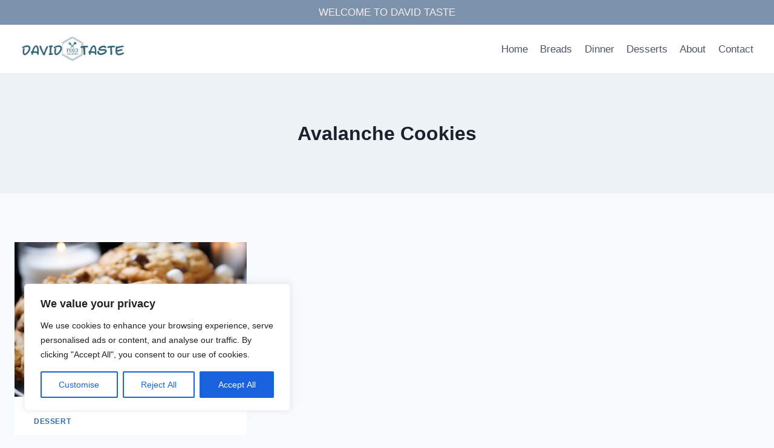

--- FILE ---
content_type: text/css
request_url: https://davidtaste.com/wp-content/cache/min/1/cdn/stylehb.css?ver=1767375634
body_size: 204
content:
.hb-ad-inpage .OUTBRAIN{text-align:center;overflow:hidden!important;margin-bottom:40px;margin-top:10px;max-width:400px;display:inline-block}.hb-ad-inarticle .OUTBRAIN{text-align:center;overflow:hidden!important;margin-bottom:40px;margin-top:10px;max-width:400px;display:inline-block}.hb-ad-static{position:relative;margin-bottom:10px;display:flex;flex-direction:column;align-items:center;background-color:#fafafa;overflow:hidden;padding-top:0;overflow:visible!important}.hb-ad-inarticle{position:relative;margin-bottom:10px;display:flex;flex-direction:column;align-items:center;background-color:#fafafa;overflow:hidden;padding-top:0;height:360px;width:100%;overflow:visible!important}.hb-ad-billboard{height:250px;width:970px}.hb-ad-l970{height:970px;width:90px}.hb-ad-sky120{height:600px;width:120px}.hb-ad-sky{height:600px;width:160px}.hb-ad-leaderbord{height:90px;width:728px}.hb-ad-half{height:600px;width:300px}.hb-ad-box{height:250px;width:300px}.hb-ad-a320x50{height:50px;width:320px}.hb-ad-a320x100{height:100px;width:320px}.hb-ad-m300x250{height:100px;width:320px}.hb-ad-half_inarticle{position:relative;margin-bottom:10px;display:flex;flex-direction:column;align-items:center;background-color:#fafafa;overflow:hidden;padding-top:0;height:600px;width:100%;overflow:visible!important}.hb-ad-half_inarticle:before{content:"ADVERTISEMENT";display:block;font-size:11px;line-height:22px;color:#999;text-align:center;clear:both;font-family:Verdana,Geneva,sans-serif}.hb-ad_inarticle_big{position:relative;margin-bottom:10px;display:flex;flex-direction:column;align-items:center;background-color:#fafafa;overflow:hidden;padding-top:0;height:600px;width:100%;overflow:visible!important}.hb-ad_inarticle_big:before{content:"ADVERTISEMENT";display:block;font-size:11px;line-height:22px;color:#999;text-align:center;clear:both;font-family:Verdana,Geneva,sans-serif}@media screen and (min-width:555px){.hb-noDesktop{height:0;width:0;display:none}}@media only screen and (max-width:555px){.hb-nomobile{height:0;width:0;display:none}.hb-ad-static{position:relative;margin-bottom:10px;display:flex;flex-direction:column;align-items:center;background-color:#fafafa;overflow:hidden;padding-top:0;overflow:visible!important}.hb-ad-billboard{height:250px;width:300px}.hb-ad-l970{height:250px;width:300px}.hb-ad-sky120{height:250px;width:300px}.hb-ad-sky{height:250px;width:300px}.hb-ad-leaderbord{height:250px;width:300px}.hb-ad-inarticle{height:260px}.hb-ad-inarticle_or{height:250px;width:300px}.hb-ad_inarticle_big{position:relative;margin-bottom:10px;display:flex;flex-direction:column;align-items:center;background-color:#fafafa;overflow:hidden;padding-top:0;height:850px;width:100%;overflow:visible!important}.hb-ad_inarticle_big:before{content:"ADVERTISEMENT";display:block;font-size:11px;line-height:22px;color:#999;text-align:center;clear:both;font-family:Verdana,Geneva,sans-serif}}.hb-ad-inner{position:sticky;top:0;width:100%;display:flex;align-items:center;justify-content:center;height:100%}.hbagency_cls{width:100%;text-align:center}.hbagency_cls_static{width:100%}.hb-ad-inarticle420{position:relative;margin-bottom:10px;display:flex;flex-direction:column;align-items:center;background-color:#fafafa;overflow:hidden;padding-top:0;height:420px;width:100%;overflow:visible!important}.hb-ad-inarticle420:before{content:"ADVERTISEMENT";display:block;font-size:11px;line-height:22px;color:#999;text-align:center;clear:both;font-family:Verdana,Geneva,sans-serif}.hb-ad-inpage{position:relative;margin-bottom:10px;display:flex;flex-direction:column;align-items:center;background-color:#fafafa;overflow:hidden;padding-top:0;height:340px;width:100%;overflow:visible!important}.hb-ad-inpage:before{content:"ADVERTISEMENT";display:block;font-size:11px;line-height:22px;color:#999;text-align:center;clear:both;font-family:Verdana,Geneva,sans-serif}.hb-ad-inarticle_or{position:relative;margin-bottom:10px;display:flex;flex-direction:column;align-items:center;background-color:#fafafa;overflow:hidden;padding-top:0;height:110px;width:728px;overflow:visible!important}.hb-ad-inarticle_or:before{content:"ADVERTISEMENT";display:block;font-size:11px;line-height:22px;color:#999;text-align:center;clear:both;font-family:Verdana,Geneva,sans-serif}